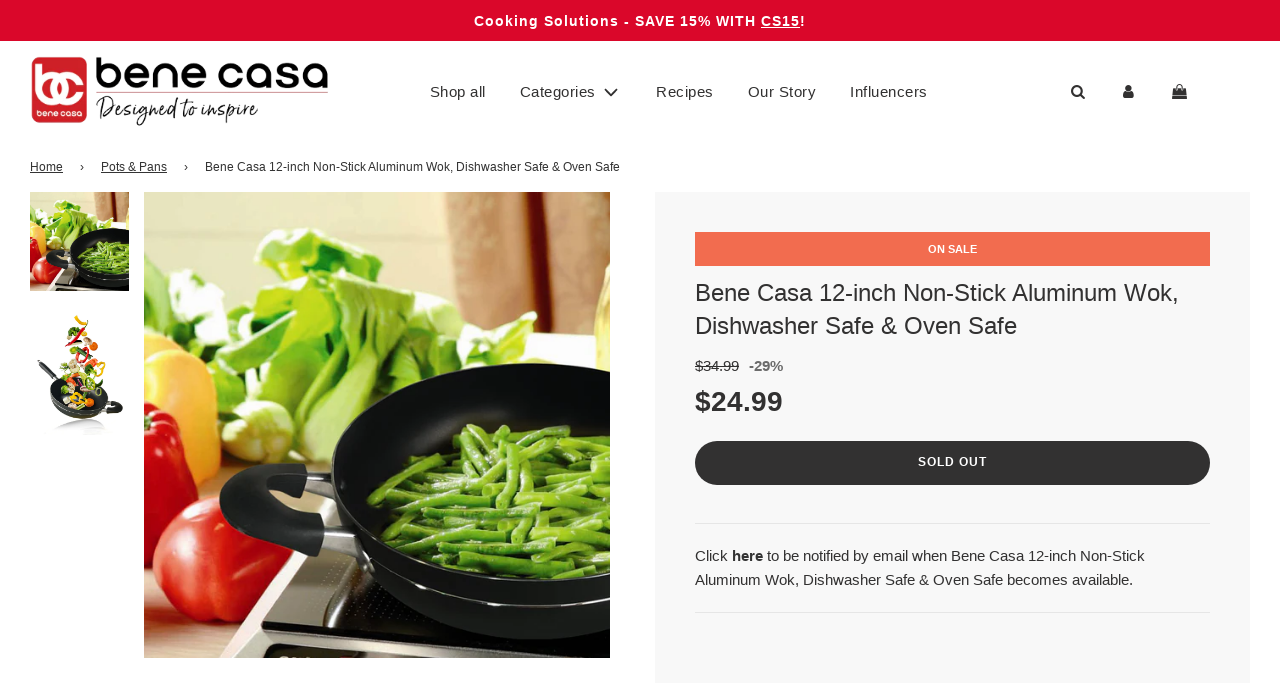

--- FILE ---
content_type: text/css
request_url: https://bene-casa.myshopify.com/cdn/shop/t/8/assets/custom.css?v=119826414517679195111656696538
body_size: -175
content:
.site-header .site-header__wrapper .site-header__wrapper__right{justify-content:space-around!important}.product-grid--title a{cursor:pointer;font-size:15px}.product-grid--price{font-weight:700}#ProductPrice{margin:0;font-weight:700!important}.homepage-section--indiv-product-wrapper{padding-bottom:0}.featured-collections-wrapper img,.featured-collections-wrapper svg.icon.icon--placeholder{object-fit:contain!important;height:auto!important}@media screen and (max-width: 768px){.featured-collections-wrapper .keep-spacing .homepage-collection-grid-item{padding:15px!important;flex:0 0 34vh!important}}@media screen and (max-width: 768px){.featured-collections-wrapper .collection-grid{display:flex;overflow-x:scroll;flex-direction:row;flex-wrap:unset;justify-content:unset}}.grid-item__title .h2,.grid-item__title h2{font-weight:600}@media screen and (min-width: 768px){.wrapper-padded2{width:80vw;margin:auto}}.featured-collections-wrapper .keep-spacing .homepage-collection-grid-item{padding:0}.featured-collections-wrapper .collection-grid{flex-wrap:nowrap}@media screen and (min-width: 1600px){.wrapper-collection-list{padding:0 200px}}@media screen and (max-width: 768px){.site-title{padding:0!important}}.mobile-nav__grow{flex-grow:1;margin-left:0;margin-top:20px;margin-bottom:20px}.aspect-ratio img,.aspect-ratio svg{object-fit:contain}@media screen and (max-width: 768px){.homepage-featured-content-box-inner.wow.fadeInUp{background:#ffffffba}}.sale-price--with-discount .money{color:#952121!important}.quick-add-button-variants{background:#323131}.shopify-section .homepage-sections-wrapper{padding:40px 0}.image-with-text-overlay-wrapper .homepage-sections-wrapper{padding:0}.grid-item__title .h2,.grid-item__title h2{font-size:1.3rem}
/*# sourceMappingURL=/cdn/shop/t/8/assets/custom.css.map?v=119826414517679195111656696538 */
